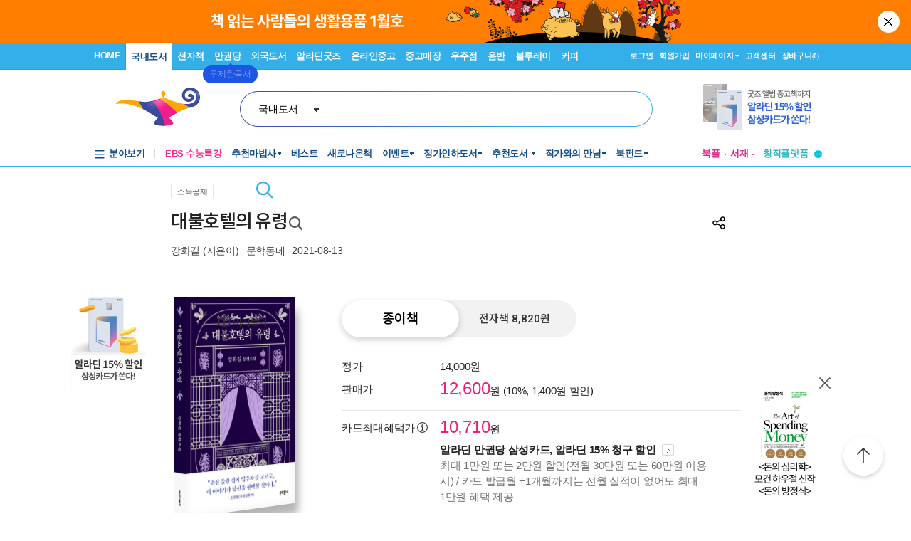

--- FILE ---
content_type: text/html; charset=utf-8
request_url: https://www.aladin.co.kr/ucl/shop/product/top/V1/wa_Top_BookPleLayer_Ajax_V2.aspx?isbn=8954681573&location=Ranking
body_size: 1496
content:




<div id="pnPCLayer">
	

    <div class="Ere_layerst_Tit7">
        <div class="Ere_textC">
            <img CurrentItemRank="0" onclick="updateItemRank(1,this,'Ranking');" style="cursor:pointer;margin-right: 1px;" src="//image.aladin.co.kr/img/shop/2018/bookple_star_off.png" name='bookpleItemRankImg' /><img CurrentItemRank="0" onclick="updateItemRank(2,this,'Ranking');" style="cursor:pointer;margin-right: 1px;" src="//image.aladin.co.kr/img/shop/2018/bookple_star_off.png" name='bookpleItemRankImg' /><img CurrentItemRank="0" onclick="updateItemRank(3,this,'Ranking');" style="cursor:pointer;margin-right: 1px;" src="//image.aladin.co.kr/img/shop/2018/bookple_star_off.png" name='bookpleItemRankImg' /><img CurrentItemRank="0" onclick="updateItemRank(4,this,'Ranking');" style="cursor:pointer;margin-right: 1px;" src="//image.aladin.co.kr/img/shop/2018/bookple_star_off.png" name='bookpleItemRankImg' /><img CurrentItemRank="0" onclick="updateItemRank(5,this,'Ranking');" style="cursor:pointer;margin-right: 1px;" src="//image.aladin.co.kr/img/shop/2018/bookple_star_off.png" name='bookpleItemRankImg' />
        </div>
        <div class="close"><a href="javascript:void();" onclick='hideDivProductTopRightBookPleLayer("Ranking"); return false;'><img src="//image.aladin.co.kr/img/shop/2018/btn_top_close1.png"></a></div>
        <div class="Ere_line4"></div>
        <div class='bt_list1'><ul><li><a href='javascript:void(0);' onclick='updateReadStatus(this,4,"Ranking");' CurrentReadStatus='0'><img src='//image.aladin.co.kr/img/shop/2018/icon_layercheck_off.png' class='Ere_MB_m8'> 읽고 싶어요</a></li><li><a href='javascript:void(0);' onclick='updateReadStatus(this,3,"Ranking");' CurrentReadStatus='0'><img src='//image.aladin.co.kr/img/shop/2018/icon_layercheck_off.png' class='Ere_MB_m8'> 읽고 있어요</a></li><li><a href='javascript:void(0);' onclick='updateReadStatus(this,2,"Ranking");' CurrentReadStatus='0'><img src='//image.aladin.co.kr/img/shop/2018/icon_layercheck_off.png' class='Ere_MB_m8'> 읽었어요</a></li></ul></div>
    </div>
    
        <script type="text/javascript">

            //북플 레이어 숨기기 - PC
            function hideDivProductTopRightBookPleLayer(location)
            {
                $j("#divProductTopRightBookPleLayer" + location).hide();
            }
    
             //별점 수정 - PC
            function updateItemRank(itemRank,obj,location)
            {
                var CurrentItemRank =$j(obj).attr("CurrentItemRank");
          
                if(CurrentItemRank==5 && itemRank ==5 && CurrentItemRank!=0 )
                {
                    itemRank=0; //초기화
                }
               
                $j.ajax({
                    url: "https://blog.aladin.co.kr/api/reading.aspx?output=jsonp",
                    data: { method: "UpdateItemRank", itemid: 277170864, itemrank: itemRank },
                    dataType: "jsonp",
                    jsonp: "callback",
                    success: function (resultJson) {
                        $j.each(resultJson, function (key, value) {
                            if (key == "Result" && value == 1) {
                                if(location != "Ranking") {
                                    setDivProductTopRightBookPleHtml();
                                    setDivProductTopRightBookPleLayerHtml();
                                    hideDivProductTopRightBookPleLayer("Ranking");
                                }
                                else {
                                    setDivProductTopRightBookPleLayerHtmlRanking();
                                    hideDivProductTopRightBookPleLayer("");
                                }
                            }
                            if(key == "ErrMsg" && value.length > 0) alert(value);
                        });
                    }
                });
            }

            //독서 상태 수정 - PC
            function updateReadStatus(obj, readStatus, location)
            {

                var CurrentReadStatus = $j(obj).attr("CurrentReadStatus");
                
                //독서상태 선택취소
                if(readStatus == CurrentReadStatus)
                {
                    readStatus=0;
                }


                $j.ajax({
                    url: "https://blog.aladin.co.kr/api/reading.aspx?output=jsonp",
                    data: { method: "UpdateReadStatus", itemid: 277170864, readstatus: readStatus },
                    dataType: "jsonp",
                    jsonp: "callback",
                    success: function (resultJson) {
                        $j.each(resultJson, function (key, value) {
                            if (key == "Result" && value == 1) {
                                if(location != "Ranking") {
                                    setDivProductTopRightBookPleHtml();
                                    setDivProductTopRightBookPleLayerHtml();
                                    hideDivProductTopRightBookPleLayer("Ranking");
                                }
                                else {
                                    setDivProductTopRightBookPleLayerHtmlRanking();
                                    hideDivProductTopRightBookPleLayer("");
                                }
                            }
                            if(key == "ErrMsg" && value.length > 0) alert(value);
                        });
                    }
                });
            }

            //좋아요 수정--폐기 20150907
            function updateItemLike(likeType)
            {
                $j.ajax({
                    url: "https://blog.aladin.co.kr/api/product.aspx?output=jsonp",
                    data: { method: "ItemLike", itemid: 277170864, liketype: likeType },
                    dataType: "jsonp",
                    jsonp: "callback",
                    success: function (resultJson) {
                        $j.each(resultJson, function (key, value) {
                            if (key == "Result" && value == 1) {
                                setDivProductTopRightBookPleHtml();
                                setDivProductTopRightBookPleLayerHtml();
                            }
                            if(key == "ErrMsg" && value.length > 0) alert(value);
                        });
                    }
                });
            }
        </script>
    
</div>

--- FILE ---
content_type: text/html; charset=UTF-8
request_url: https://gu.bizspring.net/p.php?guuid=303c90a0b23e4090b4f00cf782ab5357&domain=aladin.co.kr&callback=bizSpring_callback_37156
body_size: 221
content:
bizSpring_callback_37156("XwtRfcvO113KXvkAJympxwXkTgALy7NvEhmTtSIu")

--- FILE ---
content_type: application/x-javascript
request_url: https://www.aladin.co.kr/shop/common/allitemcheck.js?ver=202601270429
body_size: 1341
content:
function revcheck(theform)
{	
	for( var i=0; i<document.Myform.elements.length; i++) {
		var ele = document.Myform.elements[i];		
		if(ele.type == 'checkbox')
			ele.checked = !ele.checked;			
	}		
	return ;
}
function checkitem(isbn)
{	
    var vISBN    
    vISBN = "chkCart." + isbn    
    
    for( var i=0; i<document.Myform.elements.length; i++) {
		var ele = document.Myform.elements[i];		
		if (ele.name == vISBN ){
			if (ele.checked == false ){
			  ele.checked = true;
			  return;
			 }
		}	
	}
    return ;
}


function revcheck_New(target)
{
	for( var i=0; i<target.elements.length; i++) {
		var ele = target.elements[i];		
		if(ele.type == 'checkbox')
			ele.checked = !ele.checked;			
	}		
	return ;
}

function checkitem_New(target,isbn)
{
    var vISBN    
    vISBN = "chkCart." + isbn    
    
    for( var i=0; i<target.elements.length; i++) {
		var ele = target.elements[i];		
		if (ele.name == vISBN ){
			if (ele.checked == false ){
			  ele.checked = true;
			 }
		}	
	}

	target.submit();
}

// 반드시 allClick에 대한 값을 정의해 둘것
function revcheck_Form(thisForm) {    
    var frm = findForm(thisForm);
    var chk = frm.chkAllCheck.checked;
    if (typeof chk == "undefined") {
        chk = frm.chkAllCheck[0].checked;
    }

    for (var i = 0; i < frm.elements.length; i++) {
        var ele = frm.elements[i];
        if (ele.type == 'checkbox') {
            ele.checked = chk;
        }
    }

    frm.chkAllCheck.checked = !chk;
    return;
}

function findForm(form) {
    if (typeof (form) == 'undefined') {
        return document.Myform;
    } else {
        var f = form.parentElement;
        if (f.tagName == "FORM") {
            return f;
        } else {
            return findForm(f);
        }
    }
}

var gate_timer=null;
function SimpleAdd(isbn) {
    var query = 'method=add&type=layer&isbn='+isbn;

    $j.ajax({
        type: "GET",
        url: '/ucl/shop/usedshop/ajax/wa_c2b_gate_ajax.aspx?' + query,
        dataType: "json",
        cache: false,
        timeout: 10000,
        success: function(json) {
            if (json.Success == 'true' || json.Layer.length > 0) {
                var gate_layer = $j('#g_'+isbn);
                gate_layer.html(json.Layer);
                gate_layer.fadeIn('fast');
                gate_timer = setTimeout(simpleAddClose, 6000);
            } else {
                alert(json.Message);
            }
        },
        error: function (xhr, ajaxOptions, thrownError) {
            alert("팔기 장바구니 담기 오류");
        }
    });
}

function simpleAddClose() {
    $j('.gate_layer').text('');
    clearTimeout(gate_timer);
}

function fn_usedstore_realstock_close() {
    $j(".Search3_Result_UsedStoreRealStockLayer, .Search3_Result_UsedStoreRealStockTop").hide().removeClass("on");
}

function fn_usedstore_realstock_toggle(itemId, layerId) {
    var $layer = null;
    
    if (typeof layerId !== "undefined") {
        $layer = $j(layerId);
        $layer.html('');
    } else {
        $layer = $j("#off_" + itemId);
    }

    $j(".Search3_Result_UsedStoreRealStockLayer, .Search3_Result_UsedStoreRealStockTop").each(function () {
        if ($j(this).attr("id") != $layer.attr("id")) {
            $j(this).hide();
            $j(this).removeClass("on");
        }
    });

    var lt = $layer.hasClass("Search3_Result_UsedStoreRealStockTop") ? "1" : "0";

    if ($layer.html().length < 1) {
        $j.ajax({
            type: "GET",
            url: '/ucl/shop/product/ajax/UsedStore_RealStockAjax.aspx?ItemId=' + itemId + '&lt=' + lt,
            cache: false,
            timeout: 10000,
            success: function (data) {
                $layer.html(data).show();
                $layer.addClass("on");
            },
            error: function (xhr, ajaxOptions, thrownError) {
                alert("팔기 장바구니 담기 오류");
            }
        });
    }
    else
    {
        if ($layer.hasClass("on")) {
            $layer.hide();
            $layer.removeClass("on");
        } else {
            $layer.show();
            $layer.addClass("on");
        }
        
    }

}